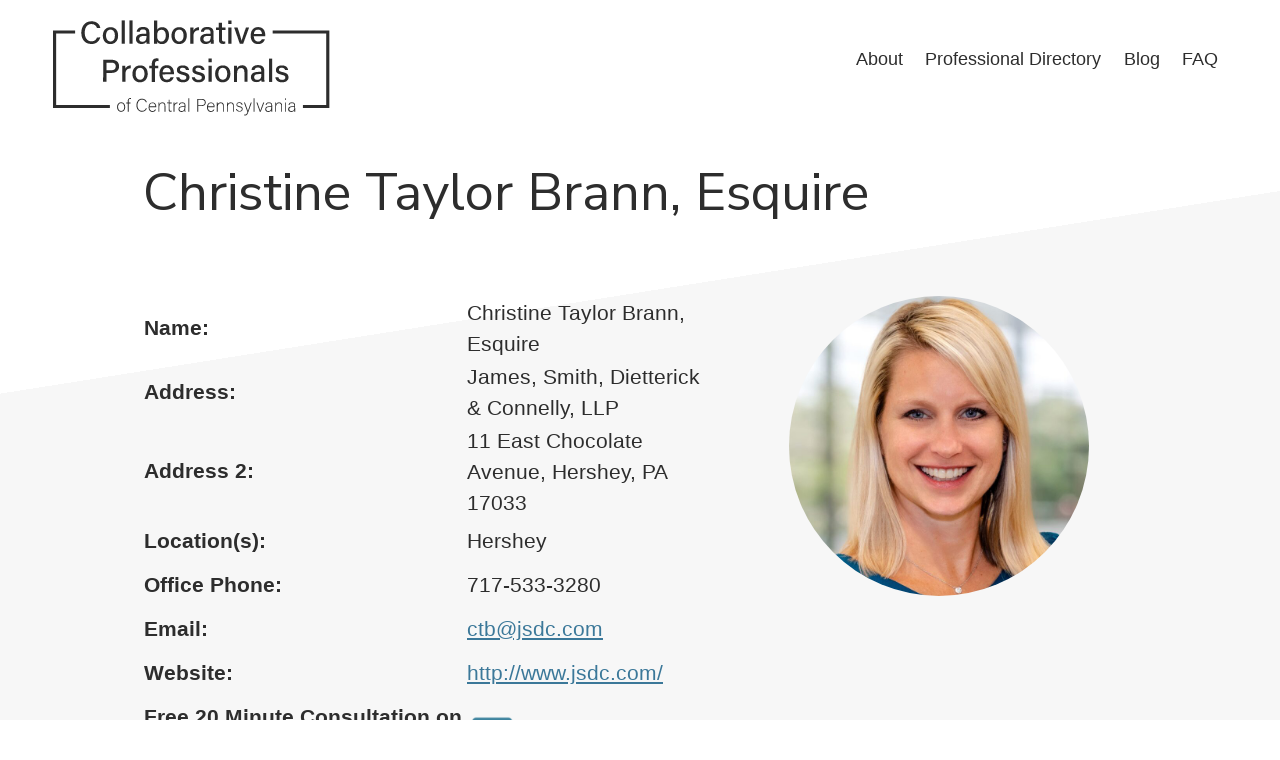

--- FILE ---
content_type: text/html; charset=UTF-8
request_url: https://www.collaborativelawpa.com/directory/?uid=4
body_size: 11000
content:
<!doctype html>
<html lang="en-US">
<head>
	<meta charset="UTF-8">
	<meta name="viewport" content="width=device-width, initial-scale=1">
	<link rel="profile" href="https://gmpg.org/xfn/11">
	<link href="https://stackpath.bootstrapcdn.com/bootstrap/4.5.0/css/bootstrap.min.css" rel="stylesheet" integrity="sha384-9aIt2nRpC12Uk9gS9baDl411NQApFmC26EwAOH8WgZl5MYYxFfc+NcPb1dKGj7Sk" crossorigin="anonymous">
	<meta name='robots' content='index, follow, max-image-preview:large, max-snippet:-1, max-video-preview:-1' />

            <script data-no-defer="1" data-ezscrex="false" data-cfasync="false" data-pagespeed-no-defer data-cookieconsent="ignore">
                var ctPublicFunctions = {"_ajax_nonce":"219506000e","_rest_nonce":"3d4a0175e1","_ajax_url":"\/wp-admin\/admin-ajax.php","_rest_url":"https:\/\/www.collaborativelawpa.com\/wp-json\/","data__cookies_type":"alternative","data__ajax_type":"rest","data__bot_detector_enabled":"1","data__frontend_data_log_enabled":1,"cookiePrefix":"","wprocket_detected":false,"host_url":"www.collaborativelawpa.com","text__ee_click_to_select":"Click to select the whole data","text__ee_original_email":"The complete one is","text__ee_got_it":"Got it","text__ee_blocked":"Blocked","text__ee_cannot_connect":"Cannot connect","text__ee_cannot_decode":"Can not decode email. Unknown reason","text__ee_email_decoder":"CleanTalk email decoder","text__ee_wait_for_decoding":"The magic is on the way!","text__ee_decoding_process":"Please wait a few seconds while we decode the contact data."}
            </script>
        
            <script data-no-defer="1" data-ezscrex="false" data-cfasync="false" data-pagespeed-no-defer data-cookieconsent="ignore">
                var ctPublic = {"_ajax_nonce":"219506000e","settings__forms__check_internal":"0","settings__forms__check_external":"0","settings__forms__force_protection":0,"settings__forms__search_test":"1","settings__forms__wc_add_to_cart":"0","settings__data__bot_detector_enabled":"1","settings__sfw__anti_crawler":0,"blog_home":"https:\/\/www.collaborativelawpa.com\/","pixel__setting":"3","pixel__enabled":false,"pixel__url":null,"data__email_check_before_post":"1","data__email_check_exist_post":"0","data__cookies_type":"alternative","data__key_is_ok":true,"data__visible_fields_required":true,"wl_brandname":"Anti-Spam by CleanTalk","wl_brandname_short":"CleanTalk","ct_checkjs_key":1303198833,"emailEncoderPassKey":"4103db8a1a36c42759fd018c71523996","bot_detector_forms_excluded":"W10=","advancedCacheExists":false,"varnishCacheExists":false,"wc_ajax_add_to_cart":false}
            </script>
        
	<!-- This site is optimized with the Yoast SEO plugin v26.8 - https://yoast.com/product/yoast-seo-wordpress/ -->
	<title>Collaborative Law Professionals</title>
	<meta property="og:locale" content="en_US" />
	<meta property="og:type" content="website" />
	<meta property="og:site_name" content="Collaborative Law Professionals" />
	<meta name="twitter:card" content="summary_large_image" />
	<script type="application/ld+json" class="yoast-schema-graph">{"@context":"https://schema.org","@graph":[{"@type":"WebSite","@id":"https://www.collaborativelawpa.com/#website","url":"https://www.collaborativelawpa.com/","name":"Collaborative Law Professionals of Central PA","description":"Of Central Pennsylvania","publisher":{"@id":"https://www.collaborativelawpa.com/#organization"},"potentialAction":[{"@type":"SearchAction","target":{"@type":"EntryPoint","urlTemplate":"https://www.collaborativelawpa.com/?s={search_term_string}"},"query-input":{"@type":"PropertyValueSpecification","valueRequired":true,"valueName":"search_term_string"}}],"inLanguage":"en-US"},{"@type":"Organization","@id":"https://www.collaborativelawpa.com/#organization","name":"Collaborative Law Professionals of Central PA","url":"https://www.collaborativelawpa.com/","logo":{"@type":"ImageObject","inLanguage":"en-US","@id":"https://www.collaborativelawpa.com/#/schema/logo/image/","url":"https://www.collaborativelawpa.com/wp-content/uploads/2023/03/CP-logo-block.jpg","contentUrl":"https://www.collaborativelawpa.com/wp-content/uploads/2023/03/CP-logo-block.jpg","width":954,"height":396,"caption":"Collaborative Law Professionals of Central PA"},"image":{"@id":"https://www.collaborativelawpa.com/#/schema/logo/image/"}}]}</script>
	<!-- / Yoast SEO plugin. -->


<link rel='dns-prefetch' href='//fd.cleantalk.org' />
<link rel='dns-prefetch' href='//cdn.jsdelivr.net' />
<link rel="alternate" type="application/rss+xml" title="Collaborative Law Professionals &raquo; Feed" href="https://www.collaborativelawpa.com/feed/" />
<link rel="alternate" type="application/rss+xml" title="Collaborative Law Professionals &raquo; Comments Feed" href="https://www.collaborativelawpa.com/comments/feed/" />
<style id='wp-img-auto-sizes-contain-inline-css'>
img:is([sizes=auto i],[sizes^="auto," i]){contain-intrinsic-size:3000px 1500px}
/*# sourceURL=wp-img-auto-sizes-contain-inline-css */
</style>
<style id='wp-emoji-styles-inline-css'>

	img.wp-smiley, img.emoji {
		display: inline !important;
		border: none !important;
		box-shadow: none !important;
		height: 1em !important;
		width: 1em !important;
		margin: 0 0.07em !important;
		vertical-align: -0.1em !important;
		background: none !important;
		padding: 0 !important;
	}
/*# sourceURL=wp-emoji-styles-inline-css */
</style>
<style id='wp-block-library-inline-css'>
:root{--wp-block-synced-color:#7a00df;--wp-block-synced-color--rgb:122,0,223;--wp-bound-block-color:var(--wp-block-synced-color);--wp-editor-canvas-background:#ddd;--wp-admin-theme-color:#007cba;--wp-admin-theme-color--rgb:0,124,186;--wp-admin-theme-color-darker-10:#006ba1;--wp-admin-theme-color-darker-10--rgb:0,107,160.5;--wp-admin-theme-color-darker-20:#005a87;--wp-admin-theme-color-darker-20--rgb:0,90,135;--wp-admin-border-width-focus:2px}@media (min-resolution:192dpi){:root{--wp-admin-border-width-focus:1.5px}}.wp-element-button{cursor:pointer}:root .has-very-light-gray-background-color{background-color:#eee}:root .has-very-dark-gray-background-color{background-color:#313131}:root .has-very-light-gray-color{color:#eee}:root .has-very-dark-gray-color{color:#313131}:root .has-vivid-green-cyan-to-vivid-cyan-blue-gradient-background{background:linear-gradient(135deg,#00d084,#0693e3)}:root .has-purple-crush-gradient-background{background:linear-gradient(135deg,#34e2e4,#4721fb 50%,#ab1dfe)}:root .has-hazy-dawn-gradient-background{background:linear-gradient(135deg,#faaca8,#dad0ec)}:root .has-subdued-olive-gradient-background{background:linear-gradient(135deg,#fafae1,#67a671)}:root .has-atomic-cream-gradient-background{background:linear-gradient(135deg,#fdd79a,#004a59)}:root .has-nightshade-gradient-background{background:linear-gradient(135deg,#330968,#31cdcf)}:root .has-midnight-gradient-background{background:linear-gradient(135deg,#020381,#2874fc)}:root{--wp--preset--font-size--normal:16px;--wp--preset--font-size--huge:42px}.has-regular-font-size{font-size:1em}.has-larger-font-size{font-size:2.625em}.has-normal-font-size{font-size:var(--wp--preset--font-size--normal)}.has-huge-font-size{font-size:var(--wp--preset--font-size--huge)}.has-text-align-center{text-align:center}.has-text-align-left{text-align:left}.has-text-align-right{text-align:right}.has-fit-text{white-space:nowrap!important}#end-resizable-editor-section{display:none}.aligncenter{clear:both}.items-justified-left{justify-content:flex-start}.items-justified-center{justify-content:center}.items-justified-right{justify-content:flex-end}.items-justified-space-between{justify-content:space-between}.screen-reader-text{border:0;clip-path:inset(50%);height:1px;margin:-1px;overflow:hidden;padding:0;position:absolute;width:1px;word-wrap:normal!important}.screen-reader-text:focus{background-color:#ddd;clip-path:none;color:#444;display:block;font-size:1em;height:auto;left:5px;line-height:normal;padding:15px 23px 14px;text-decoration:none;top:5px;width:auto;z-index:100000}html :where(.has-border-color){border-style:solid}html :where([style*=border-top-color]){border-top-style:solid}html :where([style*=border-right-color]){border-right-style:solid}html :where([style*=border-bottom-color]){border-bottom-style:solid}html :where([style*=border-left-color]){border-left-style:solid}html :where([style*=border-width]){border-style:solid}html :where([style*=border-top-width]){border-top-style:solid}html :where([style*=border-right-width]){border-right-style:solid}html :where([style*=border-bottom-width]){border-bottom-style:solid}html :where([style*=border-left-width]){border-left-style:solid}html :where(img[class*=wp-image-]){height:auto;max-width:100%}:where(figure){margin:0 0 1em}html :where(.is-position-sticky){--wp-admin--admin-bar--position-offset:var(--wp-admin--admin-bar--height,0px)}@media screen and (max-width:600px){html :where(.is-position-sticky){--wp-admin--admin-bar--position-offset:0px}}
/*# sourceURL=/wp-includes/css/dist/block-library/common.min.css */
</style>
<style id='classic-theme-styles-inline-css'>
/*! This file is auto-generated */
.wp-block-button__link{color:#fff;background-color:#32373c;border-radius:9999px;box-shadow:none;text-decoration:none;padding:calc(.667em + 2px) calc(1.333em + 2px);font-size:1.125em}.wp-block-file__button{background:#32373c;color:#fff;text-decoration:none}
/*# sourceURL=/wp-includes/css/classic-themes.min.css */
</style>
<link rel='stylesheet' id='cleantalk-public-css-css' href='https://www.collaborativelawpa.com/wp-content/plugins/cleantalk-spam-protect/css/cleantalk-public.min.css?ver=6.70.1_1766592827' media='all' />
<link rel='stylesheet' id='cleantalk-email-decoder-css-css' href='https://www.collaborativelawpa.com/wp-content/plugins/cleantalk-spam-protect/css/cleantalk-email-decoder.min.css?ver=6.70.1_1766592827' media='all' />
<link rel='stylesheet' id='cpcp-style-css' href='https://www.collaborativelawpa.com/wp-content/themes/cpcp/style.css?ver=2023-6-12' media='all' />
<script src="https://www.collaborativelawpa.com/wp-content/plugins/cleantalk-spam-protect/js/apbct-public-bundle.min.js?ver=6.70.1_1766592827" id="apbct-public-bundle.min-js-js"></script>
<script src="https://fd.cleantalk.org/ct-bot-detector-wrapper.js?ver=6.70.1" id="ct_bot_detector-js" defer data-wp-strategy="defer"></script>
<script src="https://www.collaborativelawpa.com/wp-includes/js/jquery/jquery.min.js?ver=3.7.1" id="jquery-core-js"></script>
<script src="https://www.collaborativelawpa.com/wp-includes/js/jquery/jquery-migrate.min.js?ver=3.4.1" id="jquery-migrate-js"></script>
<script src="https://cdn.jsdelivr.net/npm/slick-carousel@1.8.1/slick/slick.min.js?ver=6.9" id="slickslider-script-js"></script>
<link rel="https://api.w.org/" href="https://www.collaborativelawpa.com/wp-json/" /><link rel="EditURI" type="application/rsd+xml" title="RSD" href="https://www.collaborativelawpa.com/xmlrpc.php?rsd" />
<meta name="generator" content="WordPress 6.9" />
	<style>img#wpstats{display:none}</style>
		<style>.recentcomments a{display:inline !important;padding:0 !important;margin:0 !important;}</style><script src="/wp-content/mu-plugins/captaincore-analytics.js" data-site="SQNAHOUL" defer></script>
<link rel="icon" href="https://www.collaborativelawpa.com/wp-content/uploads/2022/03/cropped-favicon3-32x32.png" sizes="32x32" />
<link rel="icon" href="https://www.collaborativelawpa.com/wp-content/uploads/2022/03/cropped-favicon3-192x192.png" sizes="192x192" />
<link rel="apple-touch-icon" href="https://www.collaborativelawpa.com/wp-content/uploads/2022/03/cropped-favicon3-180x180.png" />
<meta name="msapplication-TileImage" content="https://www.collaborativelawpa.com/wp-content/uploads/2022/03/cropped-favicon3-270x270.png" />
	<link href="https://fonts.googleapis.com/css2?family=Nunito+Sans:wght@300;400;600;900&display=swap" rel="stylesheet">
	<!-- Global site tag (gtag.js) - Google Analytics -->
	<script async src="https://www.googletagmanager.com/gtag/js?id=G-F4KY1JZ73H"></script>
	<script>
	  window.dataLayer = window.dataLayer || [];
	  function gtag(){dataLayer.push(arguments);}
	  gtag('js', new Date());
	
	  gtag('config', 'G-F4KY1JZ73H');
	</script>
</head>

<body class="wp-theme-cpcp hfeed">
<div id="page" class="site">
	<a class="skip-link screen-reader-text" href="#primary">Skip to content</a>

	<header id="masthead" class="internal-header container-fluid">
		<div class="row">
			<div class="col-12 col-lg-3">
				<a href="https://www.collaborativelawpa.com">
					<svg id="logo" xmlns="http://www.w3.org/2000/svg" viewBox="0 0 285 99.98"><defs><style>.logo-svg{fill:#2d2d2d;}</style></defs><g id="Layer_2_1_">	<g id="Layer_1-2">		<polygon class="logo-svg" points="57.9,89.9 0,89.9 0,10.6 22.5,10.6 22.5,13.8 3.2,13.8 3.2,86.7 57.9,86.7 		"/>		<polygon class="logo-svg" points="281.3,89.9 254.4,89.9 254.4,86.7 278.1,86.7 278.1,13.8 223.6,13.8 223.6,10.6 281.3,10.6 		"/>		<path class="logo-svg" d="M48.1,17.7c-1,3.9-3.9,6.8-9.1,6.8c-6.8,0-10.2-5.1-10.2-11.5c0-6.1,3.4-11.7,10.4-11.7c5.4,0,8.3,3.1,9,6.9			h-3.4C44,5.9,42.5,4.1,39,4.1c-4.8,0-6.7,4.4-6.7,8.8c0,4.3,1.8,8.9,6.9,8.9c3.4,0,4.8-2,5.6-4L48.1,17.7z"/>		<path class="logo-svg" d="M66.3,15.9c0,4.8-2.8,8.7-7.9,8.7c-4.8,0-7.7-3.7-7.7-8.6s2.9-8.7,7.9-8.7C63.3,7.3,66.3,10.7,66.3,15.9z			 M54,15.9c0,3.5,1.7,6,4.5,6c2.9,0,4.5-2.4,4.5-6s-1.6-6.1-4.5-6.1C55.6,9.9,54,12.2,54,15.9z"/>		<path class="logo-svg" d="M69.9,24.2V0.4h3.2v23.8H69.9z"/>		<path class="logo-svg" d="M77.8,24.2V0.4H81v23.8H77.8z"/>		<path class="logo-svg" d="M98.2,20.5c0,1.2,0.1,2.5,0.2,3.7h-3.1c-0.2-0.7-0.3-1.4-0.3-2.1c-0.6,1.1-1.9,2.4-5,2.4			c-3.9,0-5.6-2.6-5.6-5.1c0-3.7,2.9-5.4,7.8-5.4H95v-1.3c0-1.4-0.5-3.1-3.4-3.1c-2.6,0-3.1,1.3-3.3,2.5h-3.1c0.2-2.4,1.7-5,6.5-5			c4.1,0,6.4,1.7,6.4,5.5L98.2,20.5z M95,16.3h-2.5c-3.2,0-4.8,0.9-4.8,3.1c0,1.6,1.1,2.8,3.1,2.8c3.8,0,4.3-2.6,4.3-5.4V16.3z"/>		<path class="logo-svg" d="M102.9,0.4h3.2v9.5c0.7-1.3,2.2-2.6,5.2-2.6c4.2,0,6.8,3.5,6.8,8.3c0,5-2.5,9-7.2,9c-2.6,0-3.9-0.9-4.8-2.5			c0,0.7,0,1.4-0.1,2.1h-3.1c0-1.8,0-3.7,0-5.5V0.4z M114.8,15.7c0-3.4-1.5-5.7-4.3-5.7c-3.3,0-4.5,2.2-4.5,6.1c0,3.3,1,5.9,4.4,5.9			C113.1,21.9,114.8,19.5,114.8,15.7z"/>		<path class="logo-svg" d="M136.2,15.9c0,4.8-2.8,8.7-7.9,8.7c-4.8,0-7.7-3.7-7.7-8.6s2.9-8.7,7.9-8.7C133.2,7.3,136.2,10.7,136.2,15.9z			 M123.9,15.9c0,3.5,1.7,6,4.5,6c2.9,0,4.5-2.4,4.5-6s-1.6-6.1-4.5-6.1C125.5,9.9,123.9,12.2,123.9,15.9z"/>		<path class="logo-svg" d="M139.8,12.2c0-2.2,0-3.5,0-4.5h3.1c0,0.4,0.1,1.8,0.1,3.3c0.8-2.2,2.8-3.6,5.5-3.7v3.1			c-3.4,0.1-5.5,1.7-5.5,5.9v7.9h-3.2L139.8,12.2z"/>		<path class="logo-svg" d="M163.5,20.5c0,1.2,0.1,2.5,0.2,3.7h-3c-0.2-0.7-0.3-1.4-0.3-2.1c-0.6,1.1-1.9,2.4-5,2.4			c-3.9,0-5.6-2.6-5.6-5.1c0-3.7,2.9-5.4,7.8-5.4h2.7v-1.3c0-1.4-0.5-3.1-3.4-3.1c-2.6,0-3.1,1.3-3.3,2.5h-3.1c0.2-2.4,1.7-5,6.5-5			c4.1,0,6.4,1.7,6.4,5.5V20.5z M160.4,16.2h-2.5c-3.2,0-4.8,0.9-4.8,3.1c0,1.6,1.1,2.8,3.1,2.8c3.8,0,4.3-2.6,4.3-5.4L160.4,16.2z"			/>		<path class="logo-svg" d="M166,7.7h2.8V2.9h3.2v4.8h3.6v2.5H172v9.4c0,1.5,0.4,2.3,1.9,2.3c0.5,0,0.9,0,1.4-0.1v2.3			c-0.7,0.3-1.8,0.3-2.6,0.3c-2.7,0-3.8-1.4-3.8-4.2v-10H166V7.7z"/>		<path class="logo-svg" d="M178.5,0.4h3.2v3.7h-3.2V0.4z M178.5,7.7h3.2v16.5h-3.2V7.7z"/>		<path class="logo-svg" d="M187.9,7.7c2.1,6.5,3.7,11.6,4.1,13.6h0c0.4-2,2.1-7,4.4-13.6h3.2l-6,16.5h-3.5l-5.7-16.5L187.9,7.7z"/>		<path class="logo-svg" d="M204.4,16.6c0,3.1,1.6,5.4,4.3,5.4c2.5,0,3.3-1.2,3.8-2.4h3.2c-0.6,2.1-2.4,5-7.1,5c-5.2,0-7.4-4.2-7.4-8.5			c0-5,2.5-8.9,7.6-8.9c5.4,0,7.2,4.2,7.2,7.9c0,0.5,0,0.9,0,1.4L204.4,16.6z M212.7,14.4c0-2.6-1.3-4.6-4-4.6c-2.8,0-4,1.9-4.2,4.6			H212.7z"/>		<path class="logo-svg" d="M51.1,40.6h8.7c4.5,0,7.5,2.5,7.5,6.6c0,4.5-3.3,6.8-7.7,6.8h-5.2v9.1h-3.4L51.1,40.6z M54.5,51.3h4.9			c2.9,0,4.5-1.4,4.5-3.9c0-2.7-1.8-3.9-4.4-3.9h-5.1L54.5,51.3z"/>		<path class="logo-svg" d="M70.5,51.1c0-2.2,0-3.5,0-4.5h3.1c0,0.4,0.1,1.8,0.1,3.3c0.8-2.2,2.8-3.6,5.5-3.7v3.1			c-3.4,0.1-5.5,1.7-5.5,5.9v7.9h-3.2V51.1z"/>		<path class="logo-svg" d="M96.4,54.9c0,4.8-2.8,8.7-7.9,8.7c-4.8,0-7.7-3.7-7.7-8.6s2.9-8.7,7.9-8.7C93.4,46.2,96.4,49.7,96.4,54.9z			 M84.1,54.9c0,3.5,1.7,6,4.5,6c2.9,0,4.5-2.4,4.5-6s-1.6-6.1-4.5-6.1S84.1,51.2,84.1,54.9L84.1,54.9z"/>		<path class="logo-svg" d="M100.6,63.2v-14H98v-2.5h2.6v-1.9c0-3.1,1.3-5.7,4.9-5.7c0.6,0,1.3,0.1,1.9,0.2v2.7c-0.4-0.1-0.9-0.1-1.4-0.1			c-1.6,0-2.2,0.9-2.2,3.2v1.7h3.2v2.5h-3.2v14L100.6,63.2z"/>		<path class="logo-svg" d="M111.5,55.5c0,3.1,1.6,5.4,4.3,5.4c2.5,0,3.3-1.2,3.8-2.4h3.2c-0.6,2.1-2.4,5-7.1,5c-5.2,0-7.4-4.2-7.4-8.5			c0-5,2.5-8.9,7.6-8.9c5.4,0,7.2,4.2,7.2,7.9c0,0.5,0,0.9,0,1.4L111.5,55.5z M119.8,53.3c0-2.6-1.3-4.6-4-4.6c-2.8,0-4,1.9-4.2,4.6			H119.8z"/>		<path class="logo-svg" d="M128.6,58.4c0.4,1.7,1.7,2.7,3.9,2.7c2.3,0,3.2-1,3.2-2.4c0-1.5-0.7-2.1-3.8-2.8c-4.9-1.2-5.8-2.7-5.8-4.9			c0-2.4,1.7-4.7,6.1-4.7c4.4,0,6.1,2.5,6.3,4.8h-3.1c-0.2-1-1-2.4-3.4-2.4c-2.2,0-2.8,1-2.8,2c0,1.2,0.6,1.7,3.6,2.4			c5.1,1.2,6.1,2.9,6.1,5.4c0,2.9-2.3,5.1-6.6,5.1c-4.4,0-6.5-2.2-6.9-5.2L128.6,58.4z"/>		<path class="logo-svg" d="M144.4,58.4c0.4,1.7,1.7,2.7,3.9,2.7c2.3,0,3.2-1,3.2-2.4c0-1.5-0.7-2.1-3.8-2.8c-4.9-1.2-5.8-2.7-5.8-4.9			c0-2.4,1.7-4.7,6.1-4.7s6.1,2.5,6.3,4.8h-3.1c-0.2-1-1-2.4-3.4-2.4c-2.2,0-2.8,1-2.8,2c0,1.2,0.6,1.7,3.6,2.4			c5.1,1.2,6.1,2.9,6.1,5.4c0,2.9-2.3,5.1-6.5,5.1c-4.4,0-6.5-2.2-6.9-5.2L144.4,58.4z"/>		<path class="logo-svg" d="M158.3,39.4h3.2V43h-3.2L158.3,39.4z M158.3,46.6h3.2v16.5h-3.2L158.3,46.6z"/>		<path class="logo-svg" d="M180.6,54.9c0,4.8-2.8,8.7-7.9,8.7c-4.8,0-7.7-3.7-7.7-8.6s2.9-8.7,7.9-8.7C177.6,46.2,180.6,49.7,180.6,54.9			z M168.3,54.9c0,3.5,1.7,6,4.5,6c2.9,0,4.5-2.4,4.5-6s-1.6-6.1-4.5-6.1S168.3,51.2,168.3,54.9L168.3,54.9z"/>		<path class="logo-svg" d="M184.2,50.8c0-1.4,0-2.9,0-4.2h3.1c0.1,0.5,0.1,2.1,0.1,2.6c0.6-1.3,2-3,5.1-3s5.5,2,5.5,6.3v10.6h-3.2V53			c0-2.4-0.9-4-3.3-4c-2.9,0-4.1,2.1-4.1,5.4v8.8h-3.2L184.2,50.8z"/>		<path class="logo-svg" d="M215.1,59.4c0,1.2,0.1,2.5,0.2,3.7h-3c-0.2-0.7-0.3-1.4-0.3-2.1c-0.6,1.1-1.9,2.4-5,2.4			c-3.9,0-5.6-2.6-5.6-5.1c0-3.7,2.9-5.4,7.8-5.4h2.7v-1.3c0-1.4-0.5-3.1-3.4-3.1c-2.6,0-3.1,1.3-3.3,2.5h-3.1c0.2-2.4,1.7-5,6.5-5			c4.1,0,6.4,1.7,6.4,5.5L215.1,59.4z M212,55.2h-2.5c-3.2,0-4.8,0.9-4.8,3.1c0,1.6,1.1,2.8,3.1,2.8c3.8,0,4.3-2.6,4.3-5.4L212,55.2			z"/>		<path class="logo-svg" d="M219.9,63.2V39.4h3.2v23.8H219.9z"/>		<path class="logo-svg" d="M229.4,58.4c0.4,1.7,1.7,2.7,3.9,2.7c2.3,0,3.2-1,3.2-2.4c0-1.5-0.7-2.1-3.8-2.8c-4.9-1.2-5.8-2.7-5.8-4.9			c0-2.4,1.7-4.7,6.1-4.7c4.4,0,6.1,2.5,6.3,4.8h-3.1c-0.2-1-1-2.4-3.4-2.4c-2.2,0-2.8,1-2.8,2c0,1.2,0.6,1.7,3.6,2.4			c5.1,1.2,6.1,2.9,6.1,5.4c0,2.9-2.3,5.1-6.5,5.1c-4.4,0-6.5-2.2-6.9-5.2L229.4,58.4z"/>		<path class="logo-svg" d="M73.5,88.8c0,2.6-1.4,4.9-4.2,4.9c-2.5,0-4.1-2.1-4.1-4.9c0-2.7,1.5-4.9,4.2-4.9C71.8,84,73.5,85.9,73.5,88.8			z M66.2,88.8c0,2.2,1.2,4,3.2,4s3.1-1.7,3.1-4c0-2.2-1.1-4-3.2-4C67.2,84.8,66.2,86.6,66.2,88.8L66.2,88.8z"/>		<path class="logo-svg" d="M76.1,93.5v-8.4h-1.6v-0.9h1.6v-1.3c0-1.6,0.4-3.3,2.5-3.3c0.3,0,0.6,0,0.9,0.1v0.9c-0.3-0.1-0.7-0.1-1-0.1			c-1.1,0-1.5,0.8-1.5,2.4v1.3h2v0.9h-2v8.4L76.1,93.5z"/>		<path class="logo-svg" d="M95.5,90c-0.6,2.1-2.1,3.6-4.9,3.6c-3.7,0-5.7-3-5.7-6.6c0-3.5,1.9-6.7,5.7-6.7c2.8,0,4.5,1.6,4.9,3.7h-1			c-0.6-1.7-1.7-2.8-3.9-2.8c-3.2,0-4.6,3-4.6,5.8c0,2.8,1.3,5.7,4.7,5.7c2.1,0,3.2-1.1,3.9-2.7L95.5,90z"/>		<path class="logo-svg" d="M98.2,89c0,2.4,1.2,3.9,3,3.9c1.8,0,2.3-1,2.7-1.7h1c-0.4,1.2-1.4,2.6-3.7,2.6c-2.8,0-3.9-2.4-3.9-4.8			c0-2.7,1.3-4.9,4-4.9c2.9,0,3.8,2.5,3.8,4.2c0,0.3,0,0.5,0,0.8L98.2,89z M104.1,88.1c0-1.8-1-3.3-2.8-3.3c-1.9,0-2.8,1.3-3,3.3			H104.1z"/>		<path class="logo-svg" d="M107.3,86.5c0-0.8,0-1.6,0-2.3h0.9c0,0.3,0.1,1.5,0,1.8c0.4-0.9,1.2-2,3.1-2c1.7,0,3.1,0.9,3.1,3.5v6h-0.9			v-5.9c0-1.7-0.7-2.7-2.3-2.7c-2.2,0-3,1.8-3,3.9v4.7h-0.9V86.5z"/>		<path class="logo-svg" d="M116.1,84.2h1.7v-2.9h0.9v2.9h2.2v0.9h-2.2v6c0,1,0.2,1.6,1.1,1.6c0.3,0,0.6,0,1-0.1v0.8			c-0.4,0.1-0.8,0.2-1.2,0.2c-1.2,0-1.9-0.6-1.9-2.1v-6.5h-1.7V84.2z"/>		<path class="logo-svg" d="M122.7,86.7c0-1.6,0-2.2,0-2.5h0.9c0,0.3,0,0.9,0,2.1c0.5-1.4,1.8-2.3,3.2-2.3v1c-1.9,0.1-3.2,1.5-3.2,3.7			v4.8h-0.9V86.7z"/>		<path class="logo-svg" d="M134.7,91.7c0,0.6,0,1.2,0.1,1.8H134c-0.1-0.5-0.2-0.9-0.2-1.4c-0.3,0.7-1.1,1.7-3,1.7			c-2.2,0-3.1-1.4-3.1-2.8c0-2,1.6-3,4.4-3h1.8V87c0-0.9-0.3-2.2-2.4-2.2c-1.9,0-2.2,1-2.4,1.8h-0.9c0.1-1,0.7-2.6,3.3-2.6			c2.1,0,3.3,0.9,3.3,2.9L134.7,91.7z M133.8,88.8H132c-2.1,0-3.3,0.5-3.3,2.1c0,1.2,0.8,2,2.1,2c2.7,0,3-1.8,3-3.8V88.8z"/>		<path class="logo-svg" d="M137.8,93.5V79.8h0.9v13.7L137.8,93.5z"/>		<path class="logo-svg" d="M146.9,80.5h4.6c2.4,0,4,1.3,4,3.6s-1.6,3.7-4.1,3.7h-3.5v5.7h-1V80.5z M147.9,86.9h3.6c2.1,0,3-1.1,3-2.8			c0-1.7-1.2-2.7-2.9-2.7h-3.7V86.9z"/>		<path class="logo-svg" d="M157.7,89c0,2.4,1.2,3.9,3,3.9s2.3-1,2.7-1.7h0.9c-0.4,1.2-1.4,2.6-3.7,2.6c-2.8,0-3.9-2.4-3.9-4.8			c0-2.7,1.3-4.9,4-4.9c2.9,0,3.8,2.5,3.8,4.2c0,0.3,0,0.5,0,0.8L157.7,89z M163.6,88.1c0-1.8-1-3.3-2.8-3.3c-1.9,0-2.8,1.3-3,3.3			H163.6z"/>		<path class="logo-svg" d="M166.8,86.5c0-0.8,0-1.6,0-2.3h0.9c0,0.3,0.1,1.5,0,1.8c0.4-0.9,1.2-2,3.1-2c1.7,0,3.1,0.9,3.1,3.5v6h-0.9			v-5.9c0-1.7-0.7-2.7-2.3-2.7c-2.2,0-3,1.8-3,3.9v4.7h-0.9V86.5z"/>		<path class="logo-svg" d="M177,86.5c0-0.8,0-1.6,0-2.3h0.9c0,0.3,0.1,1.5,0,1.8c0.4-0.9,1.2-2,3.1-2c1.7,0,3.1,0.9,3.1,3.5v6h-0.9v-5.9			c0-1.7-0.7-2.7-2.3-2.7c-2.2,0-3,1.8-3,3.9v4.7H177V86.5z"/>		<path class="logo-svg" d="M187.2,90.9c0.3,1.2,1.2,1.9,2.7,1.9c1.7,0,2.3-0.8,2.3-1.8c0-1-0.4-1.6-2.5-2.1c-2.4-0.6-3-1.3-3-2.5			c0-1.3,1-2.5,3.1-2.5s3.1,1.3,3.2,2.6H192c-0.2-0.8-0.8-1.8-2.4-1.8s-2.1,0.8-2.1,1.5c0,0.9,0.4,1.3,2.3,1.7			c2.6,0.6,3.3,1.5,3.3,2.9c0,1.7-1.4,2.7-3.3,2.7c-2.1,0-3.3-1.1-3.6-2.8H187.2z"/>		<path class="logo-svg" d="M195.4,84.2c1.9,5.3,2.7,7.5,3,8.5h0c0.4-1.1,1.1-3.3,2.9-8.5h1l-3.5,9.8c-1,2.8-1.7,3.4-3.3,3.4			c-0.3,0-0.6,0-0.9-0.1v-0.9c0.3,0,0.6,0.1,0.8,0.1c1.3,0,1.8-0.7,2.5-2.6l-3.5-9.7L195.4,84.2z"/>		<path class="logo-svg" d="M204.2,93.5V79.8h0.9v13.7L204.2,93.5z"/>		<path class="logo-svg" d="M208.1,84.2c1.5,4.3,2.5,7.2,2.9,8.3h0c0.2-0.7,1.2-3.5,3-8.3h1l-3.5,9.3h-1.1l-3.3-9.3H208.1z"/>		<path class="logo-svg" d="M223.1,91.7c0,0.6,0,1.2,0.1,1.8h-0.9c-0.1-0.5-0.2-0.9-0.2-1.4c-0.3,0.7-1.1,1.7-3,1.7			c-2.2,0-3.1-1.4-3.1-2.8c0-2,1.6-3,4.4-3h1.8V87c0-0.9-0.3-2.2-2.4-2.2c-1.9,0-2.2,1-2.4,1.8h-0.9c0.1-1,0.7-2.6,3.3-2.6			c2.1,0,3.3,0.9,3.3,2.9L223.1,91.7z M222.1,88.8h-1.8c-2.1,0-3.3,0.5-3.3,2.1c0,1.2,0.8,2,2.1,2c2.7,0,3-1.8,3-3.8V88.8z"/>		<path class="logo-svg" d="M226.1,86.5c0-0.8,0-1.6,0-2.3h0.9c0,0.3,0.1,1.5,0,1.8c0.4-0.9,1.2-2,3.1-2c1.7,0,3.1,0.9,3.1,3.5v6h-0.9			v-5.9c0-1.7-0.7-2.7-2.3-2.7c-2.2,0-3,1.8-3,3.9v4.7h-0.9V86.5z"/>		<path class="logo-svg" d="M236.3,79.8h0.9v1.8h-0.9V79.8z M236.3,84.2h0.9v9.3h-0.9V84.2z"/>		<path class="logo-svg" d="M246.5,91.7c0,0.6,0,1.2,0.1,1.8h-0.9c-0.1-0.5-0.2-0.9-0.2-1.4c-0.3,0.7-1.1,1.7-3.1,1.7			c-2.2,0-3.1-1.4-3.1-2.8c0-2,1.6-3,4.4-3h1.8V87c0-0.9-0.3-2.2-2.4-2.2c-1.9,0-2.2,1-2.4,1.8h-0.9c0.1-1,0.7-2.6,3.3-2.6			c2.1,0,3.3,0.9,3.3,2.9L246.5,91.7z M245.6,88.8h-1.8c-2.1,0-3.3,0.5-3.3,2.1c0,1.2,0.8,2,2.1,2c2.7,0,3-1.8,3-3.8V88.8z"/>	</g></g>r/svg>
				</a>
				<div class="site-branding">
											<p class="site-description">Of Central Pennsylvania</p>
					
					<!-- <?php// if ( is_home() ) : ?> </div>  -->
				</div><!-- .site-branding -->
			</div>
		<!-- <button class="menu-toggle" aria-controls="primary-menu" aria-expanded="false"></button> -->
			<div class="col-12 col-lg-9">
				<nav id="full-width-nav">

					<div class="menu-primary-container"><ul id="primary-menu" class="menu"><li id="menu-item-178" class="menu-item menu-item-type-post_type menu-item-object-page menu-item-178"><a href="https://www.collaborativelawpa.com/about/"><span class="menu__item-name">About</span></a></li>
<li id="menu-item-169" class="menu-item menu-item-type-post_type menu-item-object-page menu-item-169"><a href="https://www.collaborativelawpa.com/professional-directory/"><span class="menu__item-name">Professional Directory</span></a></li>
<li id="menu-item-162" class="menu-item menu-item-type-taxonomy menu-item-object-category menu-item-162"><a href="https://www.collaborativelawpa.com/category/blog/"><span class="menu__item-name">Blog</span></a></li>
<li id="menu-item-179" class="menu-item menu-item-type-post_type menu-item-object-page menu-item-179"><a href="https://www.collaborativelawpa.com/faq/"><span class="menu__item-name">FAQ</span></a></li>
</ul></div>				</nav><!-- #site-navigation -->
			</div>
	</div> <!--.row-->
	</header><!-- #masthead -->

	<div id="primary" class="content-area">
		<main id="main" class="site-main">
            <div class="container">
                <!-- <div class="row"> -->

                <div class="row"><div class="col-12"><div class="entry-header"><h2 class="directory-name">Christine Taylor Brann, Esquire</h2></div></div></div><div class="row"><div class="col-sm-12 col-md-5 order-md-2 directory-portrait"><div class="portrait_container" style="background: url(https://www.collaborativelawpa.com/wp-content/uploads/2023/01/CTB-headshot-2022-768x960.jpg);"></div></div><div class="col-sm-12 col-md-7 order-md-1 directory-details"><table class="single-directory-table"><tr><td class="label">Name:</td><td>Christine Taylor Brann, Esquire</td></tr><tr><td class="label">Address:</td><td>James, Smith, Dietterick &amp; Connelly, LLP</td></tr><tr><td class="label">Address 2:</td><td>11 East Chocolate Avenue, Hershey, PA 17033</td></tr><tr><td class="label">Location(s):</td><td>Hershey</td></td></tr><tr><td class="label">Office Phone:</td><td>717-533-3280</td></tr><tr><td class="label">Email:</td><td><a href="mailto:ctb@jsdc.com">ctb@jsdc.com</a></td></tr><tr><td class="label">Website:</td><td><a href="http://www.jsdc.com/" target="_blank">http://www.jsdc.com/</a></td></tr><tr><td class="label">Free 20 Minute Consultation on the Collaborative Process:</td><td><img style="width: 50px;" src="https://www.collaborativelawpa.com/wp-content/themes/cpcp/img/checkmark.png" class="fc_checkmark"></td></tr></table></div>
                <!-- </div> -->
            </div>
		</main><!-- #main -->
	</div><!-- #primary -->


	<footer id="colophon" class="site-footer">

		<div class="container">
			<div class="row">
				<div class="col-12">
					<svg id="footer-icon-logo" xmlns="http://www.w3.org/2000/svg" viewBox="0 0 167.97 167.97"><defs><style>.footer-icon-logo-path{fill:#ffffff;}</style></defs><g data-name="Layer 2"><g id="icon-logo-g" data-name="icon-logo-g"><path class="footer-icon-logo-path" d="M144.65,95.73h-8.22v8.71h8.22c3.37,0,5.5-1.16,5.5-4.41C150.15,97.37,148.52,95.73,144.65,95.73Z"/><path class="footer-icon-logo-path" d="M84,0a84,84,0,1,0,84,84A84,84,0,0,0,84,0ZM49.12,49.34H66.07c7.61,0,12.68,3.85,12.68,10.29,0,6.7-4.77,10.71-12.81,10.71H57.11V82.1h-8ZM27.63,76.67c4.66,0,6.71-1.81,8-5h8c-1.52,5.75-6.08,11.1-16.36,11.1-11.71,0-17.35-8.09-17.35-17s6.22-17.11,17.77-17.11c10,0,15,5.58,16,11.06H35.62c-.67-1.88-2.44-4.89-8-4.89-6.13,0-9.31,4.66-9.31,10.64S21.19,76.67,27.63,76.67ZM51.9,138.51,47,135.42l66.62-106,4.92,3.09ZM107,116.93c4.66,0,6.71-1.81,8-5h8c-1.52,5.75-6.08,11.1-16.37,11.1-11.7,0-17.35-8.1-17.35-17S95.44,88.9,107,88.9c10,0,15,5.58,16,11.06h-8c-.68-1.87-2.45-4.89-8-4.89-6.12,0-9.31,4.67-9.31,10.65S100.51,116.93,107,116.93Zm38.31-6.32h-8.84v11.75h-8V89.6h16.95c7.62,0,12.68,3.85,12.68,10.3C158.07,106.6,153.3,110.61,145.27,110.61Z"/><path class="footer-icon-logo-path" d="M70.82,59.76c0-2.65-1.63-4.29-5.49-4.29H57.11v8.7h8.22C68.69,64.17,70.82,63,70.82,59.76Z"/></g></g></svg>
				</div>
			</div>
			<div class="row">
				<div class="col-md footer-left-col">
					<nav id="footer-navigation" class="footer-navigation">
						<div class="menu-secondary-container"><ul id="Secondary" class="menu"><li id="menu-item-184" class="menu-item menu-item-type-post_type menu-item-object-page menu-item-184"><a href="https://www.collaborativelawpa.com/about/">About</a></li>
<li id="menu-item-185" class="menu-item menu-item-type-post_type menu-item-object-page menu-item-185"><a href="https://www.collaborativelawpa.com/faq/">FAQ</a></li>
<li id="menu-item-658" class="menu-item menu-item-type-custom menu-item-object-custom menu-item-658"><a href="https://www.collaborativelawpa.com/category/blog/">Blog</a></li>
<li id="menu-item-187" class="menu-item menu-item-type-post_type menu-item-object-page menu-item-187"><a href="https://www.collaborativelawpa.com/professional-directory/">Professional Directory</a></li>
<li id="menu-item-188" class="menu-item menu-item-type-post_type menu-item-object-page menu-item-188"><a href="https://www.collaborativelawpa.com/user-edit/">User Edit</a></li>
</ul></div>					</nav><!-- #footer-navigation -->
				</div>
				<div class="col-md footer-right-col">
					<nav id="footer-secondary-navigation" class="footer-navigation">
						<div class="menu-tertiary-container"><ul id="Tertiary" class="menu"><li id="menu-item-126" class="menu-item menu-item-type-custom menu-item-object-custom menu-item-126"><a href="#">Resources</a></li>
<li id="menu-item-127" class="menu-item menu-item-type-custom menu-item-object-custom menu-item-127"><a href="https://www.collaborativelawpa.com/wp-admin">Login</a></li>
<li id="menu-item-128" class="menu-item menu-item-type-custom menu-item-object-custom menu-item-128"><a href="#">Training Flyer</a></li>
</ul></div>					</nav><!-- #secondary-navigation -->
				</div>
			</div>
		</div>
		<p id="copyright">Copyright &copy; 2026 | All Rights Reserved | Collaborative Professionals of Central Pennsylvania</p>
	</footer><!-- #colophon -->
</div><!-- #page -->

<script type="speculationrules">
{"prefetch":[{"source":"document","where":{"and":[{"href_matches":"/*"},{"not":{"href_matches":["/wp-*.php","/wp-admin/*","/wp-content/uploads/*","/wp-content/*","/wp-content/plugins/*","/wp-content/themes/cpcp/*","/*\\?(.+)"]}},{"not":{"selector_matches":"a[rel~=\"nofollow\"]"}},{"not":{"selector_matches":".no-prefetch, .no-prefetch a"}}]},"eagerness":"conservative"}]}
</script>
<style id='global-styles-inline-css'>
:root{--wp--preset--aspect-ratio--square: 1;--wp--preset--aspect-ratio--4-3: 4/3;--wp--preset--aspect-ratio--3-4: 3/4;--wp--preset--aspect-ratio--3-2: 3/2;--wp--preset--aspect-ratio--2-3: 2/3;--wp--preset--aspect-ratio--16-9: 16/9;--wp--preset--aspect-ratio--9-16: 9/16;--wp--preset--color--black: #2d2d2d;--wp--preset--color--cyan-bluish-gray: #abb8c3;--wp--preset--color--white: #FFFFFF;--wp--preset--color--pale-pink: #f78da7;--wp--preset--color--vivid-red: #cf2e2e;--wp--preset--color--luminous-vivid-orange: #ff6900;--wp--preset--color--luminous-vivid-amber: #fcb900;--wp--preset--color--light-green-cyan: #7bdcb5;--wp--preset--color--vivid-green-cyan: #00d084;--wp--preset--color--pale-cyan-blue: #8ed1fc;--wp--preset--color--vivid-cyan-blue: #0693e3;--wp--preset--color--vivid-purple: #9b51e0;--wp--preset--color--dark-blue: #16266C;--wp--preset--color--bright-blue: #9D9B9B;--wp--preset--color--gray: #666;--wp--preset--color--light-gray: #ccc;--wp--preset--color--light-blue: #EDF1FF;--wp--preset--color--dark-teal: #3B7899;--wp--preset--color--light-violet: #C0CCFD;--wp--preset--color--gold: #FFC212;--wp--preset--color--green: #61A60E;--wp--preset--color--orange: #EB6811;--wp--preset--color--red: #9B1039;--wp--preset--gradient--vivid-cyan-blue-to-vivid-purple: linear-gradient(135deg,rgb(6,147,227) 0%,rgb(155,81,224) 100%);--wp--preset--gradient--light-green-cyan-to-vivid-green-cyan: linear-gradient(135deg,rgb(122,220,180) 0%,rgb(0,208,130) 100%);--wp--preset--gradient--luminous-vivid-amber-to-luminous-vivid-orange: linear-gradient(135deg,rgb(252,185,0) 0%,rgb(255,105,0) 100%);--wp--preset--gradient--luminous-vivid-orange-to-vivid-red: linear-gradient(135deg,rgb(255,105,0) 0%,rgb(207,46,46) 100%);--wp--preset--gradient--very-light-gray-to-cyan-bluish-gray: linear-gradient(135deg,rgb(238,238,238) 0%,rgb(169,184,195) 100%);--wp--preset--gradient--cool-to-warm-spectrum: linear-gradient(135deg,rgb(74,234,220) 0%,rgb(151,120,209) 20%,rgb(207,42,186) 40%,rgb(238,44,130) 60%,rgb(251,105,98) 80%,rgb(254,248,76) 100%);--wp--preset--gradient--blush-light-purple: linear-gradient(135deg,rgb(255,206,236) 0%,rgb(152,150,240) 100%);--wp--preset--gradient--blush-bordeaux: linear-gradient(135deg,rgb(254,205,165) 0%,rgb(254,45,45) 50%,rgb(107,0,62) 100%);--wp--preset--gradient--luminous-dusk: linear-gradient(135deg,rgb(255,203,112) 0%,rgb(199,81,192) 50%,rgb(65,88,208) 100%);--wp--preset--gradient--pale-ocean: linear-gradient(135deg,rgb(255,245,203) 0%,rgb(182,227,212) 50%,rgb(51,167,181) 100%);--wp--preset--gradient--electric-grass: linear-gradient(135deg,rgb(202,248,128) 0%,rgb(113,206,126) 100%);--wp--preset--gradient--midnight: linear-gradient(135deg,rgb(2,3,129) 0%,rgb(40,116,252) 100%);--wp--preset--font-size--small: 16px;--wp--preset--font-size--medium: 20px;--wp--preset--font-size--large: 20px;--wp--preset--font-size--x-large: 42px;--wp--preset--font-size--xsmall: 14px;--wp--preset--font-size--regular: 18px;--wp--preset--font-size--xlarge: 22px;--wp--preset--font-size--xxlarge: 24px;--wp--preset--font-size--xxxlarge: 26px;--wp--preset--spacing--20: 0.44rem;--wp--preset--spacing--30: 0.67rem;--wp--preset--spacing--40: 1rem;--wp--preset--spacing--50: 1.5rem;--wp--preset--spacing--60: 2.25rem;--wp--preset--spacing--70: 3.38rem;--wp--preset--spacing--80: 5.06rem;--wp--preset--shadow--natural: 6px 6px 9px rgba(0, 0, 0, 0.2);--wp--preset--shadow--deep: 12px 12px 50px rgba(0, 0, 0, 0.4);--wp--preset--shadow--sharp: 6px 6px 0px rgba(0, 0, 0, 0.2);--wp--preset--shadow--outlined: 6px 6px 0px -3px rgb(255, 255, 255), 6px 6px rgb(0, 0, 0);--wp--preset--shadow--crisp: 6px 6px 0px rgb(0, 0, 0);}:where(.is-layout-flex){gap: 0.5em;}:where(.is-layout-grid){gap: 0.5em;}body .is-layout-flex{display: flex;}.is-layout-flex{flex-wrap: wrap;align-items: center;}.is-layout-flex > :is(*, div){margin: 0;}body .is-layout-grid{display: grid;}.is-layout-grid > :is(*, div){margin: 0;}:where(.wp-block-columns.is-layout-flex){gap: 2em;}:where(.wp-block-columns.is-layout-grid){gap: 2em;}:where(.wp-block-post-template.is-layout-flex){gap: 1.25em;}:where(.wp-block-post-template.is-layout-grid){gap: 1.25em;}.has-black-color{color: var(--wp--preset--color--black) !important;}.has-cyan-bluish-gray-color{color: var(--wp--preset--color--cyan-bluish-gray) !important;}.has-white-color{color: var(--wp--preset--color--white) !important;}.has-pale-pink-color{color: var(--wp--preset--color--pale-pink) !important;}.has-vivid-red-color{color: var(--wp--preset--color--vivid-red) !important;}.has-luminous-vivid-orange-color{color: var(--wp--preset--color--luminous-vivid-orange) !important;}.has-luminous-vivid-amber-color{color: var(--wp--preset--color--luminous-vivid-amber) !important;}.has-light-green-cyan-color{color: var(--wp--preset--color--light-green-cyan) !important;}.has-vivid-green-cyan-color{color: var(--wp--preset--color--vivid-green-cyan) !important;}.has-pale-cyan-blue-color{color: var(--wp--preset--color--pale-cyan-blue) !important;}.has-vivid-cyan-blue-color{color: var(--wp--preset--color--vivid-cyan-blue) !important;}.has-vivid-purple-color{color: var(--wp--preset--color--vivid-purple) !important;}.has-black-background-color{background-color: var(--wp--preset--color--black) !important;}.has-cyan-bluish-gray-background-color{background-color: var(--wp--preset--color--cyan-bluish-gray) !important;}.has-white-background-color{background-color: var(--wp--preset--color--white) !important;}.has-pale-pink-background-color{background-color: var(--wp--preset--color--pale-pink) !important;}.has-vivid-red-background-color{background-color: var(--wp--preset--color--vivid-red) !important;}.has-luminous-vivid-orange-background-color{background-color: var(--wp--preset--color--luminous-vivid-orange) !important;}.has-luminous-vivid-amber-background-color{background-color: var(--wp--preset--color--luminous-vivid-amber) !important;}.has-light-green-cyan-background-color{background-color: var(--wp--preset--color--light-green-cyan) !important;}.has-vivid-green-cyan-background-color{background-color: var(--wp--preset--color--vivid-green-cyan) !important;}.has-pale-cyan-blue-background-color{background-color: var(--wp--preset--color--pale-cyan-blue) !important;}.has-vivid-cyan-blue-background-color{background-color: var(--wp--preset--color--vivid-cyan-blue) !important;}.has-vivid-purple-background-color{background-color: var(--wp--preset--color--vivid-purple) !important;}.has-black-border-color{border-color: var(--wp--preset--color--black) !important;}.has-cyan-bluish-gray-border-color{border-color: var(--wp--preset--color--cyan-bluish-gray) !important;}.has-white-border-color{border-color: var(--wp--preset--color--white) !important;}.has-pale-pink-border-color{border-color: var(--wp--preset--color--pale-pink) !important;}.has-vivid-red-border-color{border-color: var(--wp--preset--color--vivid-red) !important;}.has-luminous-vivid-orange-border-color{border-color: var(--wp--preset--color--luminous-vivid-orange) !important;}.has-luminous-vivid-amber-border-color{border-color: var(--wp--preset--color--luminous-vivid-amber) !important;}.has-light-green-cyan-border-color{border-color: var(--wp--preset--color--light-green-cyan) !important;}.has-vivid-green-cyan-border-color{border-color: var(--wp--preset--color--vivid-green-cyan) !important;}.has-pale-cyan-blue-border-color{border-color: var(--wp--preset--color--pale-cyan-blue) !important;}.has-vivid-cyan-blue-border-color{border-color: var(--wp--preset--color--vivid-cyan-blue) !important;}.has-vivid-purple-border-color{border-color: var(--wp--preset--color--vivid-purple) !important;}.has-vivid-cyan-blue-to-vivid-purple-gradient-background{background: var(--wp--preset--gradient--vivid-cyan-blue-to-vivid-purple) !important;}.has-light-green-cyan-to-vivid-green-cyan-gradient-background{background: var(--wp--preset--gradient--light-green-cyan-to-vivid-green-cyan) !important;}.has-luminous-vivid-amber-to-luminous-vivid-orange-gradient-background{background: var(--wp--preset--gradient--luminous-vivid-amber-to-luminous-vivid-orange) !important;}.has-luminous-vivid-orange-to-vivid-red-gradient-background{background: var(--wp--preset--gradient--luminous-vivid-orange-to-vivid-red) !important;}.has-very-light-gray-to-cyan-bluish-gray-gradient-background{background: var(--wp--preset--gradient--very-light-gray-to-cyan-bluish-gray) !important;}.has-cool-to-warm-spectrum-gradient-background{background: var(--wp--preset--gradient--cool-to-warm-spectrum) !important;}.has-blush-light-purple-gradient-background{background: var(--wp--preset--gradient--blush-light-purple) !important;}.has-blush-bordeaux-gradient-background{background: var(--wp--preset--gradient--blush-bordeaux) !important;}.has-luminous-dusk-gradient-background{background: var(--wp--preset--gradient--luminous-dusk) !important;}.has-pale-ocean-gradient-background{background: var(--wp--preset--gradient--pale-ocean) !important;}.has-electric-grass-gradient-background{background: var(--wp--preset--gradient--electric-grass) !important;}.has-midnight-gradient-background{background: var(--wp--preset--gradient--midnight) !important;}.has-small-font-size{font-size: var(--wp--preset--font-size--small) !important;}.has-medium-font-size{font-size: var(--wp--preset--font-size--medium) !important;}.has-large-font-size{font-size: var(--wp--preset--font-size--large) !important;}.has-x-large-font-size{font-size: var(--wp--preset--font-size--x-large) !important;}
/*# sourceURL=global-styles-inline-css */
</style>
<script src="https://www.collaborativelawpa.com/wp-content/themes/cpcp/js/navigation.js?ver=1.0.0" id="cpcp-navigation-js"></script>
<script id="wp-emoji-settings" type="application/json">
{"baseUrl":"https://s.w.org/images/core/emoji/17.0.2/72x72/","ext":".png","svgUrl":"https://s.w.org/images/core/emoji/17.0.2/svg/","svgExt":".svg","source":{"concatemoji":"https://www.collaborativelawpa.com/wp-includes/js/wp-emoji-release.min.js?ver=6.9"}}
</script>
<script type="module">
/*! This file is auto-generated */
const a=JSON.parse(document.getElementById("wp-emoji-settings").textContent),o=(window._wpemojiSettings=a,"wpEmojiSettingsSupports"),s=["flag","emoji"];function i(e){try{var t={supportTests:e,timestamp:(new Date).valueOf()};sessionStorage.setItem(o,JSON.stringify(t))}catch(e){}}function c(e,t,n){e.clearRect(0,0,e.canvas.width,e.canvas.height),e.fillText(t,0,0);t=new Uint32Array(e.getImageData(0,0,e.canvas.width,e.canvas.height).data);e.clearRect(0,0,e.canvas.width,e.canvas.height),e.fillText(n,0,0);const a=new Uint32Array(e.getImageData(0,0,e.canvas.width,e.canvas.height).data);return t.every((e,t)=>e===a[t])}function p(e,t){e.clearRect(0,0,e.canvas.width,e.canvas.height),e.fillText(t,0,0);var n=e.getImageData(16,16,1,1);for(let e=0;e<n.data.length;e++)if(0!==n.data[e])return!1;return!0}function u(e,t,n,a){switch(t){case"flag":return n(e,"\ud83c\udff3\ufe0f\u200d\u26a7\ufe0f","\ud83c\udff3\ufe0f\u200b\u26a7\ufe0f")?!1:!n(e,"\ud83c\udde8\ud83c\uddf6","\ud83c\udde8\u200b\ud83c\uddf6")&&!n(e,"\ud83c\udff4\udb40\udc67\udb40\udc62\udb40\udc65\udb40\udc6e\udb40\udc67\udb40\udc7f","\ud83c\udff4\u200b\udb40\udc67\u200b\udb40\udc62\u200b\udb40\udc65\u200b\udb40\udc6e\u200b\udb40\udc67\u200b\udb40\udc7f");case"emoji":return!a(e,"\ud83e\u1fac8")}return!1}function f(e,t,n,a){let r;const o=(r="undefined"!=typeof WorkerGlobalScope&&self instanceof WorkerGlobalScope?new OffscreenCanvas(300,150):document.createElement("canvas")).getContext("2d",{willReadFrequently:!0}),s=(o.textBaseline="top",o.font="600 32px Arial",{});return e.forEach(e=>{s[e]=t(o,e,n,a)}),s}function r(e){var t=document.createElement("script");t.src=e,t.defer=!0,document.head.appendChild(t)}a.supports={everything:!0,everythingExceptFlag:!0},new Promise(t=>{let n=function(){try{var e=JSON.parse(sessionStorage.getItem(o));if("object"==typeof e&&"number"==typeof e.timestamp&&(new Date).valueOf()<e.timestamp+604800&&"object"==typeof e.supportTests)return e.supportTests}catch(e){}return null}();if(!n){if("undefined"!=typeof Worker&&"undefined"!=typeof OffscreenCanvas&&"undefined"!=typeof URL&&URL.createObjectURL&&"undefined"!=typeof Blob)try{var e="postMessage("+f.toString()+"("+[JSON.stringify(s),u.toString(),c.toString(),p.toString()].join(",")+"));",a=new Blob([e],{type:"text/javascript"});const r=new Worker(URL.createObjectURL(a),{name:"wpTestEmojiSupports"});return void(r.onmessage=e=>{i(n=e.data),r.terminate(),t(n)})}catch(e){}i(n=f(s,u,c,p))}t(n)}).then(e=>{for(const n in e)a.supports[n]=e[n],a.supports.everything=a.supports.everything&&a.supports[n],"flag"!==n&&(a.supports.everythingExceptFlag=a.supports.everythingExceptFlag&&a.supports[n]);var t;a.supports.everythingExceptFlag=a.supports.everythingExceptFlag&&!a.supports.flag,a.supports.everything||((t=a.source||{}).concatemoji?r(t.concatemoji):t.wpemoji&&t.twemoji&&(r(t.twemoji),r(t.wpemoji)))});
//# sourceURL=https://www.collaborativelawpa.com/wp-includes/js/wp-emoji-loader.min.js
</script>

</body>
</html>


--- FILE ---
content_type: text/css; charset=UTF-8
request_url: https://www.collaborativelawpa.com/wp-content/themes/cpcp/style.css?ver=2023-6-12
body_size: 6031
content:
/*!
Theme Name: CPCP
Theme URI: http://underscores.me/
Author: Bill Mauro Jr.
Author URI: http://underscores.me/
Description: Description
Version: 1.0.0
Tested up to: 5.4
Requires PHP: 5.6
License: GNU General Public License v2 or later
License URI: LICENSE
Text Domain: cpcp
Tags: custom-background, custom-logo, custom-menu, featured-images, threaded-comments, translation-ready

This theme, like WordPress, is licensed under the GPL.
Use it to make something cool, have fun, and share what you've learned.

CPCP is based on Underscores https://underscores.me/, (C) 2012-2020 Automattic, Inc.
Underscores is distributed under the terms of the GNU GPL v2 or later.

Normalizing styles have been helped along thanks to the fine work of
Nicolas Gallagher and Jonathan Neal https://necolas.github.io/normalize.css/
*//*! normalize.css v8.0.1 | MIT License | github.com/necolas/normalize.css */html{line-height:1.15;-webkit-text-size-adjust:100%}body{margin:0}main{display:block}h1{font-size:2em;margin:0.67em 0}hr{box-sizing:content-box;height:0;overflow:visible}pre{font-family:monospace, monospace;font-size:1em}a{background-color:transparent}abbr[title]{border-bottom:none;text-decoration:underline;text-decoration:underline dotted}b,strong{font-weight:bolder}code,kbd,samp{font-family:monospace, monospace;font-size:1em}small{font-size:80%}sub,sup{font-size:75%;line-height:0;position:relative;vertical-align:baseline}sub{bottom:-0.25em}sup{top:-0.5em}img{border-style:none}button,input,optgroup,select,textarea{font-family:inherit;font-size:100%;line-height:1.15;margin:0}button,input{overflow:visible}button,select{text-transform:none}button,[type="button"],[type="reset"],[type="submit"]{-webkit-appearance:button}button::-moz-focus-inner,[type="button"]::-moz-focus-inner,[type="reset"]::-moz-focus-inner,[type="submit"]::-moz-focus-inner{border-style:none;padding:0}button:-moz-focusring,[type="button"]:-moz-focusring,[type="reset"]:-moz-focusring,[type="submit"]:-moz-focusring{outline:1px dotted ButtonText}fieldset{padding:0.35em 0.75em 0.625em}legend{box-sizing:border-box;color:inherit;display:table;max-width:100%;padding:0;white-space:normal}progress{vertical-align:baseline}textarea{overflow:auto}[type="checkbox"],[type="radio"]{box-sizing:border-box;padding:0}[type="number"]::-webkit-inner-spin-button,[type="number"]::-webkit-outer-spin-button{height:auto}[type="search"]{-webkit-appearance:textfield;outline-offset:-2px}[type="search"]::-webkit-search-decoration{-webkit-appearance:none}::-webkit-file-upload-button{-webkit-appearance:button;font:inherit}details{display:block}summary{display:list-item}template{display:none}[hidden]{display:none}*,*::before,*::after{box-sizing:inherit}html{box-sizing:border-box}body,button,input,select,optgroup,textarea{color:#2d2d2d;font-family:-apple-system,BlinkMacSystemFont,"Segoe UI",Roboto,Oxygen-Sans,Ubuntu,Cantarell,"Helvetica Neue",sans-serif;font-size:0.9rem;line-height:1.5;font-weight:300}h1,h2,h3,h4,h5,h6{clear:both;font-family:'Nunito Sans', sans-serif}.hero_heading{position:absolute;color:#fff;text-align:center;font-size:2em;width:100%;transition:font-size 0.3s ease}p{margin-bottom:1.5em}dfn,cite,em,i{font-style:italic}blockquote{margin:0 1.5em}address{margin:0 0 1.5em}pre{background:#eee;font-family:"Courier 10 Pitch",courier,monospace;line-height:1.6;margin-bottom:1.6em;max-width:100%;overflow:auto;padding:1.6em}code,kbd,tt,var{font-family:monaco,consolas,"Andale Mono","DejaVu Sans Mono",monospace}abbr,acronym{border-bottom:1px dotted #666;cursor:help}mark,ins{background:#fff9c0;text-decoration:none}big{font-size:125%}body{background:#fff}.container{width:80%}@media (max-width: 500px){.container{width:92%}}strong{font-weight:bold}blockquote{font-weight:600;margin:0}hr{background-color:#ccc;border:0;height:1px;margin-bottom:1.5em}ul,ol{margin:0 0 1.5em 3em}ul{list-style:disc}ol{list-style:decimal}ol li{margin-bottom:1em}li>ul,li>ol{margin-bottom:0;margin-left:1.5em}dt{font-weight:700}dd{margin:0 1.5em 1.5em}embed,iframe,object{max-width:100%}img{height:auto;max-width:100%}figure{margin:1em 0}table{margin:0 0 1.5em;width:100%}#directory-table{margin-top:5em;-webkit-box-shadow:0px 0px 21px 0px rgba(0,0,0,0.5);-moz-box-shadow:0px 0px 21px 0px rgba(0,0,0,0.5);box-shadow:0px 0px 21px 0px rgba(0,0,0,0.5)}#directory-table thead{background:#4eb7c5;color:white !important}#directory-table tbody tr{border-bottom:2px dotted black;cursor:pointer}#directory-table tbody tr:last-child{border-bottom:none}#directory-table tbody tr:nth-child(odd){background:#f5f5f5}#directory-table tbody tr:nth-child(odd):hover{background:#d4d4d4}#directory-table tbody tr:nth-child(even):hover{background:#e4e4e4}#directory-table tbody td.first{padding-left:1em}#directory-table tbody td a{color:#2d2d2d;font-size:0.8em}a{color:#3B7899}a:visited{color:#3B7899}a:hover,a:focus,a:active{color:#30617c}a:focus{outline:thin dotted}a:hover,a:active{outline:0}button,input[type="button"],input[type="reset"],input[type="submit"]{border:1px solid;border-color:#ccc #ccc #bbb;border-radius:3px;background:#e6e6e6;color:rgba(0,0,0,0.8);line-height:1;padding:0.6em 1em 0.4em}button:hover,input[type="button"]:hover,input[type="reset"]:hover,input[type="submit"]:hover{border-color:#ccc #bbb #aaa}button:active,button:focus,input[type="button"]:active,input[type="button"]:focus,input[type="reset"]:active,input[type="reset"]:focus,input[type="submit"]:active,input[type="submit"]:focus{border-color:#aaa #bbb #bbb}input[type="text"],input[type="email"],input[type="url"],input[type="password"],input[type="search"],input[type="number"],input[type="tel"],input[type="range"],input[type="date"],input[type="month"],input[type="week"],input[type="time"],input[type="datetime"],input[type="datetime-local"],input[type="color"],textarea{color:#666;border:1px solid #ccc;border-radius:3px;padding:3px}input[type="text"]:focus,input[type="email"]:focus,input[type="url"]:focus,input[type="password"]:focus,input[type="search"]:focus,input[type="number"]:focus,input[type="tel"]:focus,input[type="range"]:focus,input[type="date"]:focus,input[type="month"]:focus,input[type="week"]:focus,input[type="time"]:focus,input[type="datetime"]:focus,input[type="datetime-local"]:focus,input[type="color"]:focus,textarea:focus{color:#111}select{border:1px solid #ccc}textarea{width:100%}#site-navigation{display:none;width:300px;height:100%;position:fixed;right:0;background:#16266C;padding:2em 0 0 2em;z-index:998}#navToggle{position:fixed;width:28px;right:8px;top:20px;z-index:999;cursor:pointer;transition:all 0.5s ease}#navToggle .navBars.nav-dark{fill:#16266C}#navToggle .navBars.nav-light{fill:#fff}#navToggle:hover{transform:scale(1.1)}#navToggle.open{right:320px}.main-navigation{display:block;width:100%}.main-navigation ul{list-style:none;margin:0;padding-left:0}.main-navigation ul ul{box-shadow:0 3px 3px rgba(0,0,0,0.2);float:left;position:absolute;top:100%;left:-999em;z-index:99999}.main-navigation ul ul ul{left:-999em;top:0}.main-navigation ul ul li:hover>ul,.main-navigation ul ul li.focus>ul{display:block;left:auto}.main-navigation ul ul a{width:200px}.main-navigation ul li:hover>ul,.main-navigation ul li.focus>ul{left:auto}.main-navigation li{position:relative}.main-navigation a{display:block;text-decoration:none}.menu-toggle,.main-navigation.toggled ul{display:block}.site-main .comment-navigation,.site-main .posts-navigation,.site-main .post-navigation{margin:0 0 1.5em}.comment-navigation .nav-links,.posts-navigation .nav-links,.post-navigation .nav-links{display:flex}.comment-navigation .nav-previous,.posts-navigation .nav-previous,.post-navigation .nav-previous{flex:1 0 50%}.comment-navigation .nav-next,.posts-navigation .nav-next,.post-navigation .nav-next{text-align:end;flex:1 0 50%}.footer-navigation li,.main-navigation li{list-style:none;line-height:2em;display:block}.footer-navigation li a,.main-navigation li a{color:white;transition:all 0.3s ease-in-out;text-decoration:none;font-weight:lighter}.menu-primary-container{position:relative;z-index:10}.menu-item a{position:relative;display:inline;outline:none;margin:0 0 1.5em;line-height:1}.menu__item-name{position:relative;display:inline-block}.menu-primary-container .menu-item a{display:inline}.menu-primary-container .menu-item a:first-child{--menu-item-color:#4eb7c5}.menu-primary-container .menu__item-name::before{content:'';position:absolute;z-index:-1;bottom:0;left:0;width:100%;height:50%;background:var(--menu-item-color);transform:scale3d(1, 0, 1);transform-origin:50% 100%;transition:transform 0.3s;transition-timing-function:cubic-bezier(0.7, 0, 0.3, 1)}.menu-primary-container .menu-item a:hover .menu__item-name::before,.menu-primary-container .menu-item a:focus .menu__item-name::before{transform:scale3d(1, 1, 1);transform-origin:50% 0%}.sticky{display:block}.post,.page{margin:0}.updated:not(.published){display:none}.page-content,.entry-content,.entry-summary{margin:1.5em 0 0}.page-links{clear:both;margin:0 0 1.5em}.comment-content a{word-wrap:break-word}.bypostauthor{display:block}.widget{margin:0 0 1.5em}.widget select{max-width:100%}.page-content .wp-smiley,.entry-content .wp-smiley,.comment-content .wp-smiley{border:none;margin-bottom:0;margin-top:0;padding:0}.custom-logo-link{display:inline-block}.wp-caption{margin-bottom:1.5em;max-width:100%}.wp-caption img[class*="wp-image-"]{display:block;margin-left:auto;margin-right:auto}.wp-caption .wp-caption-text{margin:0.8075em 0}.wp-caption-text{text-align:center}.gallery{margin-bottom:1.5em;display:grid;grid-gap:1.5em}.gallery-item{display:inline-block;text-align:center;width:100%}.gallery-columns-2{grid-template-columns:repeat(2, 1fr)}.gallery-columns-3{grid-template-columns:repeat(3, 1fr)}.gallery-columns-4{grid-template-columns:repeat(4, 1fr)}.gallery-columns-5{grid-template-columns:repeat(5, 1fr)}.gallery-columns-6{grid-template-columns:repeat(6, 1fr)}.gallery-columns-7{grid-template-columns:repeat(7, 1fr)}.gallery-columns-8{grid-template-columns:repeat(8, 1fr)}.gallery-columns-9{grid-template-columns:repeat(9, 1fr)}.gallery-caption{display:block}#colophon{padding:6em 0;background:#3d839e;background:-webkit-linear-gradient(bottom left, #3d839e 0%, #36779b 100%);background:-o-linear-gradient(bottom left, #3d839e 0%, #36779b 100%);background:linear-gradient(to top right, #3d839e 0%, #36779b 100%);filter:progid:DXImageTransform.Microsoft.gradient(startColorstr="#3d839e",endColorstr="#36779b",GradientType=1)}#footer-icon-logo{width:100px;margin:0 auto 100px auto;display:block}.footer-left-col{border-right:1px solid white}#copyright{color:white;text-align:center;font-weight:lighter;font-size:.8rem;margin-top:8em}.footer-left-col{border-right:none}#Secondary li,#Tertiary li{text-align:center}.infinite-scroll .posts-navigation,.infinite-scroll.neverending .site-footer{display:none}.infinity-end.neverending .site-footer{display:block}.screen-reader-text{border:0;clip:rect(1px, 1px, 1px, 1px);clip-path:inset(50%);height:1px;margin:-1px;overflow:hidden;padding:0;position:absolute !important;width:1px;word-wrap:normal !important}.screen-reader-text:focus{background-color:#f1f1f1;border-radius:3px;box-shadow:0 0 2px 2px rgba(0,0,0,0.6);clip:auto !important;clip-path:none;color:#21759b;display:block;font-size:0.875rem;font-weight:700;height:auto;left:5px;line-height:normal;padding:15px 23px 14px;text-decoration:none;top:5px;width:auto;z-index:100000}#primary[tabindex="-1"]:focus{outline:0}.alignleft{float:left;margin-right:1.5em;margin-bottom:1.5em}.alignright{float:right;margin-left:1.5em;margin-bottom:1.5em}.aligncenter{clear:both;display:block;margin-left:auto;margin-right:auto;margin-bottom:1.5em}.site-title,.site-description{display:none}.hero{background-position:center;background-repeat:no-repeat;min-height:40em;width:100%;position:relative;display:flex;align-items:center}#home_panel-1{background:url("img/hero-1.jpg");background-size:cover}#home_panel-2{background:url("img/hero-2.jpg");background-size:cover}#home_panel-3{background:url("img/hero-3.jpg");background-size:cover}#home_panel-4{background:url("img/hero-4.jpg");background-size:cover}.overlay{transition:all 2s ease-in-out}.overlay.loaded{transform:scale(1) !important;opacity:0.4 !important}#home_panel-1-overlay-1{transform:scale(0.85);width:70%;padding:5em 0;opacity:0.15;margin:0 auto;display:block}#home_panel-1-overlay-2{transform:scale(0.85);width:50%;opacity:0.15;position:absolute;left:50%;margin-left:-25%}#home_panel-2-overlay-1{transform:scale(0.85);width:70%;padding:5em 0;opacity:0.15;margin:0 auto;display:block}#home_panel-2-overlay-2{transform:scale(0.85);width:50%;opacity:0.15;position:absolute;left:50%;margin-left:-25%}#home_panel-3-overlay-1{transform:scale(0.85);width:70%;padding:5em 0;opacity:0.15;margin:0 auto;display:block}#home_panel-3-overlay-2{transform:scale(0.85);width:50%;opacity:0.15;position:absolute;left:50%;margin-left:-25%}section.text-block{padding:9em 3.5em}section.text-block h2{font-weight:bold}.dark{background:#16266C;color:#fff}.hero.cta button{background:transparent;margin:0 auto;color:white;border:2px solid;border-radius:0;padding:0.6em 3em;transition:all 0.3s ease-in-out;cursor:pointer}.hero.cta button:hover{background:#4eb7c5}.archive .entry-header{width:100%}.archive .entry-title{font-weight:900}.archive .entry-title a{text-decoration:none;color:#2d2d2d}.archive article .entry-content{margin-top:0}.byline .author a{color:#4eb7c5;font-weight:600}.single #masthead{background:#3d839e;background:-webkit-linear-gradient(bottom left, #3d839e 0%, #36779b 100%);background:-o-linear-gradient(bottom left, #3d839e 0%, #36779b 100%);background:linear-gradient(to top right, #3d839e 0%, #36779b 100%);filter:progid:DXImageTransform.Microsoft.gradient(startColorstr="#3d839e",endColorstr="#36779b",GradientType=1);padding-bottom:10em}.single #masthead #primary-menu a{color:white}.single #masthead #logo-icon .logo-svg,.single #masthead #logo-text .logo-svg{fill:white}.single article{padding-top:3em}.archive .entry-header a,.category .entry-header a{color:#2d2d2d;transition:0.3s all ease}.archive .entry-header a:hover,.category .entry-header a:hover{color:#4eb7c5;text-decoration:none}.single h1.entry-title{position:absolute;margin-top:-4em;color:white;font-weight:900}.page-template-page-blog{background:#fff;background:-moz-linear-gradient(351deg, #fff 0%, #fff 10%, #f7f7f7 10%, #f7f7f7 40%, #fff 40%, #fff 100%);background:-webkit-linear-gradient(351deg, #fff 0%, #fff 10%, #f7f7f7 10%, #f7f7f7 40%, #fff 40%, #fff 100%);background:linear-gradient(351deg, #fff 0%, #fff 10%, #f7f7f7 10%, #f7f7f7 40%, #fff 40%, #fff 100%);filter:progid:DXImageTransform.Microsoft.gradient(startColorstr="#ffffff",endColorstr="#ffffff",GradientType=1)}.page-template-page-blog #primary{background:transparent}#primary{background:#fff;background:-moz-linear-gradient(351deg, #fff 0%, #fff 25%, #f7f7f7 25%, #f7f7f7 75%, #fff 75%, #fff 100%);background:-webkit-linear-gradient(351deg, #fff 0%, #fff 25%, #f7f7f7 25%, #f7f7f7 75%, #fff 75%, #fff 100%);background:linear-gradient(351deg, #fff 0%, #fff 25%, #f7f7f7 25%, #f7f7f7 75%, #fff 75%, #fff 100%);filter:progid:DXImageTransform.Microsoft.gradient(startColorstr="#ffffff",endColorstr="#ffffff",GradientType=1);padding-bottom:12em}#directory-disclaimers{margin-top:6em;font-size:0.6em}.directory-name{font-size:3em;margin-bottom:1em}.directory-return img{width:30px}.portrait_container{width:300px;height:300px;-moz-border-radius:50%;-webkit-border-radius:50%;border-radius:50%;background-size:cover !important;background-position:center !important;margin:0 auto}.single-directory-table td{font-size:1.2em}td.label{font-weight:bold;line-height:2em}.faq-content,.faq-list{text-align:center}.faq-question{font-weight:900;margin-bottom:1em}.faq-list-question:hover{cursor:pointer}.faq-hr{background:#333;max-width:70%;height:3px;margin-bottom:3em}.directory-portrait{margin-bottom:2em}.page-template #masthead{margin-bottom:3em}.internal-header{padding:20px 3em 0}#logo{width:280px;z-index:98;transition:all 0.6s ease}#logo.small{width:120px;left:8px}#full-width-nav ul{margin-left:0;padding-left:0;text-align:center;float:none;width:100%;margin-top:3em}#full-width-nav ul li{list-style:none;display:inline-block;margin:0 .5em}#full-width-nav ul li a{color:#2d2d2d}.page-title{text-align:center;font-weight:400}.page .entry-header,.archive .entry-header,#page .entry-header{padding:2.5em 0 1em 0}@media all and (min-width: 768px){body,button,input,select,optgroup,textarea{font-size:1.1rem}section.text-block{padding:9em 0}.footer-left-col{border-right:1px solid white}#Secondary li,#Tertiary li{text-align:left}}@media all and (max-width: 1024px){.internal-header #logo{display:block;margin:20px auto 0 auto}}@media all and (max-width: 768px){.single h1.entry-title{margin-top:-8em}.single #masthead{padding-bottom:18em}#Secondary,#Tertiary{margin-left:0;padding-left:0}}@media all and (min-width: 768px) and (max-width: 1024px){.hero_heading{font-size:3em}}@media all and (min-width: 1024px) and (max-width: 1280px){.hero_heading{font-size:5em}}@media all and (min-width: 1024px){#full-width-nav ul{display:inline-block;float:right;width:inherit;margin-top:1.5em}#full-width-nav ul li{display:inline}}@media all and (min-width: 1280px){.hero_heading{font-size:6em}}.has-black-color{color:#2d2d2d !important}.has-black-background-color{background-color:#2d2d2d}.has-dark-blue-color{color:#16266C !important}.has-dark-blue-background-color{background-color:#16266C}.has-bright-blue-color{color:#4eb7c5 !important}.has-bright-blue-background-color{background-color:#4eb7c5}.has-gray-color{color:#666 !important}.has-gray-background-color{background-color:#666}.has-light-gray-color{color:#ccc !important}.has-light-gray-background-color{background-color:#ccc}.has-light-blue-color{color:#EDF1FF !important}.has-light-blue-background-color{background-color:#EDF1FF}.has-dark-teal-color{color:#3B7899 !important}.has-dark-teal-background-color{background-color:#3B7899}.has-light-violet-color{color:#C0CCFD !important}.has-light-violet-background-color{background-color:#C0CCFD}.has-gold-color{color:#FFC212 !important}.has-gold-background-color{background-color:#FFC212}.has-green-color{color:#61A60E !important}.has-green-background-color{background-color:#61A60E}.has-orange-color{color:#EB6811 !important}.has-orange-background-color{background-color:#EB6811}.has-red-color{color:#9B1039 !important}.has-red-background-color{background-color:#9B1039}.has-white-color{color:#fff !important}.has-white-background-color{background-color:#fff}.has-gold-color a{color:#FFC212}.has-white-color a{color:#EDF1FF}@media (min-width: 768px){.custom-carousel-block .slides{box-shadow:0.7em 0.7em 0 #3B7899}}.custom-carousel-block .slides .slide-bg{height:550px}@media (max-width: 1600px){.custom-carousel-block .slides .slide-bg{height:520px}}@media (max-width: 1400px){.custom-carousel-block .slides .slide-bg{height:480px}}@media (max-width: 1200px){.custom-carousel-block .slides .slide-bg{height:440px}}@media (max-width: 900px){.custom-carousel-block .slides .slide-bg{height:420px}}@media (max-width: 700px){.custom-carousel-block .slides .slide-bg{height:370px}}@media (max-width: 500px){.custom-carousel-block .slides .slide-bg{height:300px}}.full-width-content-enabled .alignwide,.full-width-content-enabled .alignfull{margin:0 calc(50% - 50vw);max-width:100vw;width:100vw}@media (max-width: 920px){.full-width-content-enabled .alignwide{margin:0 -10px;width:100%;max-width:100%}}.wp-block-gallery{margin-left:0 !important}.wp-block-media-text{align-items:start;margin:2em 0 2em}.wp-block-media-text h2,.wp-block-media-text h3{margin-top:0}.wp-block-separator{background:#ccc}body .has-xxsmall-font-size{font-size:.7em !important}body .has-xsmall-font-size{font-size:.8em !important}body .has-small-font-size{font-size:.9em  !important}body .has-regular-font-size{font-size:1em  !important}body .has-large-font-size{font-size:1.11em  !important}body .has-xlarge-font-size{font-size:1.22em  !important}body .has-xxlarge-font-size{font-size:1.38em  !important}body .has-xxxlarge-font-size{font-size:1.5em  !important}body .has-xxxxlarge-font-size{font-size:1.66em  !important}.slick-slider{position:relative;display:block;box-sizing:border-box;-webkit-touch-callout:none;-webkit-user-select:none;-khtml-user-select:none;-moz-user-select:none;-ms-user-select:none;user-select:none;-ms-touch-action:pan-y;touch-action:pan-y;-webkit-tap-highlight-color:transparent}.slick-list{position:relative;overflow:hidden;display:block;margin:0;padding:0}.slick-list:focus{outline:none}.slick-list.dragging{cursor:pointer;cursor:hand}.slick-slider .slick-track,.slick-slider .slick-list{-webkit-transform:translate3d(0, 0, 0);-moz-transform:translate3d(0, 0, 0);-ms-transform:translate3d(0, 0, 0);-o-transform:translate3d(0, 0, 0);transform:translate3d(0, 0, 0)}.slick-track{position:relative;left:0;top:0;display:block;margin-left:auto;margin-right:auto}.slick-track:before,.slick-track:after{content:"";display:table}.slick-track:after{clear:both}.slick-loading .slick-track{visibility:hidden}.slick-slide{float:left;height:100%;min-height:1px;display:none}[dir="rtl"] .slick-slide{float:right}.slick-slide img{display:block}.slick-slide.slick-loading img{display:none}.slick-slide.dragging img{pointer-events:none}.slick-initialized .slick-slide{display:block}.slick-loading .slick-slide{visibility:hidden}.slick-vertical .slick-slide{display:block;height:auto;border:1px solid transparent}.slick-arrow.slick-hidden{display:none}.slick-loading .slick-list{background:#fff url("_/img/ajax-loader.gif") center center no-repeat}@font-face{font-family:"slick";src:url("_/fonts/slick.eot");src:url("_/fonts/slick.eot?#iefix") format("embedded-opentype"),url("_/fonts/slick.woff") format("woff"),url("_/fonts/slick.ttf") format("truetype"),url("_/fonts/slick.svg#slick") format("svg");font-weight:normal;font-style:normal}.slick-prev,.slick-next{position:absolute;display:block;height:90px;width:22px;line-height:0px;font-size:0px;cursor:pointer;background:transparent;color:transparent;top:50%;-webkit-transform:translate(0, -50%);-ms-transform:translate(0, -50%);transform:translate(0, -50%);padding:0;border:none;outline:none;z-index:400}@media (max-width: 700px){.slick-prev,.slick-next{height:40px;width:15px}}.slick-prev:hover,.slick-prev:focus,.slick-next:hover,.slick-next:focus{outline:none;background:transparent;color:transparent}.slick-prev:hover:before,.slick-prev:focus:before,.slick-next:hover:before,.slick-next:focus:before{opacity:.8 !important}.slick-prev.slick-disabled:before,.slick-next.slick-disabled:before{opacity:.25}.slick-prev:before,.slick-next:before{line-height:1;opacity:1;width:22px;height:70px;content:'';display:block}@media (max-width: 700px){.slick-prev:before,.slick-next:before{height:40px;width:15px}}.slick-prev{left:32px}@media (max-width: 700px){.slick-prev{left:10px}}.slick-prev:before{background:url("data:image/svg+xml,%3Csvg width='23px' height='88px' viewBox='0 0 23 88' version='1.1' xmlns='http://www.w3.org/2000/svg' xmlns:xlink='http://www.w3.org/1999/xlink'%3E%3Ctitle%3EPath 3 Copy%3C/title%3E%3Cg stroke='none' stroke-width='1' fill='none' fill-rule='evenodd'%3E%3Cg transform='translate(-152.000000, -3824.000000)' stroke='%23ffffff' stroke-width='3'%3E%3Cg transform='translate(0.000000, 3252.000000)'%3E%3Cpolyline transform='translate(163.794922, 615.947266) scale(-1, 1) rotate(-90.000000) translate(-163.794922, -615.947266) ' points='120.794922 606 165.223259 625.894531 206.794922 606'%3E%3C/polyline%3E%3C/g%3E%3C/g%3E%3C/g%3E%3C/svg%3E") no-repeat center center;background-size:95%}.slick-next{right:32px}@media (max-width: 700px){.slick-next{right:10px}}.slick-next:before{background:url("data:image/svg+xml,%3Csvg width='23px' height='88px' viewBox='0 0 23 88' version='1.1' xmlns='http://www.w3.org/2000/svg' xmlns:xlink='http://www.w3.org/1999/xlink'%3E%3Ctitle%3EPath 3%3C/title%3E%3Cg stroke='none' stroke-width='1' fill='none' fill-rule='evenodd'%3E%3Cg transform='translate(-1257.000000, -3824.000000)' stroke='%23ffffff' stroke-width='3'%3E%3Cg transform='translate(0.000000, 3252.000000)'%3E%3Cpolyline id='Path-3' transform='translate(1268.794922, 615.947266) rotate(-90.000000) translate(-1268.794922, -615.947266) ' points='1225.79492 606 1270.22326 625.894531 1311.79492 606'%3E%3C/polyline%3E%3C/g%3E%3C/g%3E%3C/g%3E%3C/svg%3E") center center no-repeat;background-size:95%}.slick-dotted.slick-slider{margin-bottom:30px}.slick-dots{position:absolute;bottom:5px;list-style:none;display:block;text-align:center;padding:0;margin:0;width:100%}.slick-dots li{position:relative;display:inline-block;height:30px;width:30px;margin:0 5px;padding:0;cursor:pointer}.slick-dots li button{border:0;background:transparent;display:block;height:30px;width:30px;outline:none;line-height:0px;font-size:0px;color:transparent;padding:5px;cursor:pointer}.slick-dots li button:hover,.slick-dots li button:focus{outline:none;opacity:1}.slick-dots li button:hover:before,.slick-dots li button:focus:before{opacity:.8;box-shadow:0 0 0 1px #16266C}.slick-dots li button:before{position:absolute;top:0;left:0;content:"•";width:17px;height:17px;line-height:40px;text-align:center;color:#16266C;border-radius:50%;border:2px solid #fff;opacity:.55}.slick-dots li.slick-active button:before{opacity:.9;background:rgba(255,255,255,0.4)}.slick-track{display:flex !important}.slick-slide{height:inherit !important}.page-template-page-directory .people-grid{display:flex;flex-wrap:wrap;gap:30px}@media (max-width: 500px){.page-template-page-directory .people-grid{justify-content:center}}.page-template-page-directory .people-grid article.person{background:#16266C;color:#FFF;width:calc(25% - 23px);display:flex;flex-direction:column}@media (max-width: 1150px){.page-template-page-directory .people-grid article.person{width:calc(33.33% - 20px)}}@media (max-width: 900px){.page-template-page-directory .people-grid article.person{width:calc(50% - 15px)}}@media (max-width: 500px){.page-template-page-directory .people-grid article.person{width:85%}}.page-template-page-directory .people-grid article.person a.img-link{display:block;height:290px;background-size:cover !important;margin:1px}.page-template-page-directory .people-grid article.person a.img-link:hover{opacity:.92}.page-template-page-directory .people-grid article.person .person-content{padding:1em 1em .5em;text-align:center;display:flex;flex-direction:column;flex:1 0 auto}.page-template-page-directory .people-grid article.person .person-content h3.name{margin-top:0;font-size:1.4rem;color:#FFF}.page-template-page-directory .people-grid article.person .person-content p{margin:.2em 0 .4em}.page-template-page-directory .people-grid article.person .person-content p.title{font-size:.95em;font-style:italic}.page-template-page-directory .people-grid article.person .person-content p.location{font-size:.7em}.page-template-page-directory .people-grid article.person .person-content p.more{flex:1 0 auto;display:flex;flex-direction:column;justify-content:flex-end}.page-template-page-directory .people-grid article.person .person-content p.more a.button{background-color:transparent;border:1px solid #FFF;border-radius:2px;color:#fff;display:inline-block;font-size:.65rem;font-weight:700;line-height:1;padding:.5em 1.4em .5em;text-decoration:none;text-transform:uppercase;text-align:center;margin:.6em auto}.page-template-page-directory .people-grid article.person .person-content p.more a.button:hover{background-color:#3B7899}.page-template-page-blankcanvas #primary{background:#FFF;padding-bottom:0}.page-template-page-blankcanvas #masthead{margin-bottom:0;padding-bottom:1em}.home-banner h2.page-title{text-align:left}@media (min-width: 1150px){.home-banner h2.page-title{font-size:2.8em}}.home-banner>.stk-row{max-width:1600px !important}.home-banner p{margin-bottom:1em}.home-what-is-col{justify-content:flex-end}.content-area a{text-decoration:underline}.content-area a:hover{text-decoration:none}
